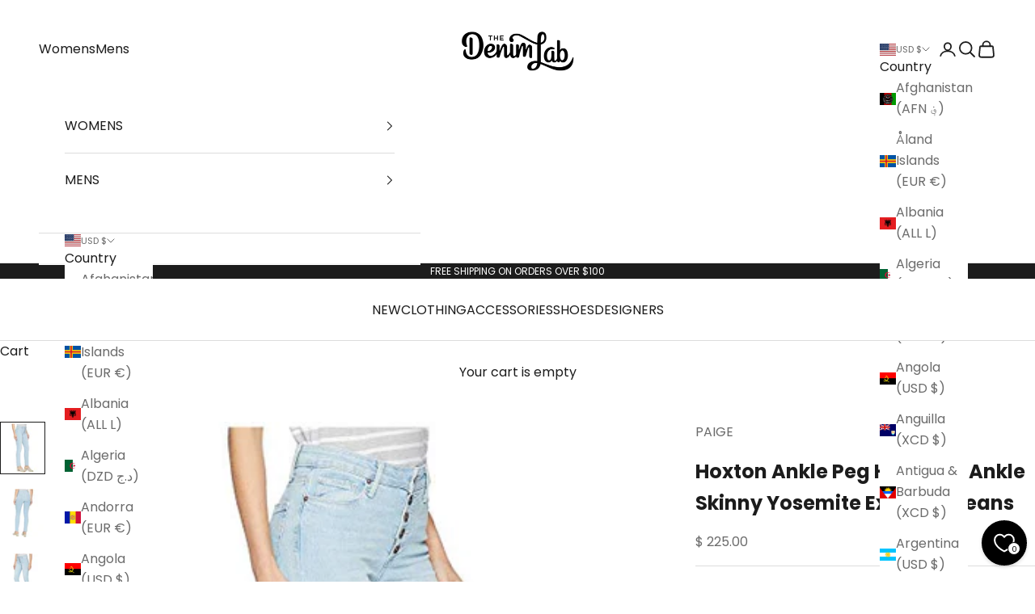

--- FILE ---
content_type: text/css
request_url: https://www.thedenimlab.com/cdn/shop/t/14/assets/boost-sd-custom.css?v=1768722641218
body_size: -677
content:
.boost-sd__toolbar{border:unset}
/*# sourceMappingURL=/cdn/shop/t/14/assets/boost-sd-custom.css.map?v=1768722641218 */


--- FILE ---
content_type: text/javascript
request_url: https://www.thedenimlab.com/cdn/shop/t/14/assets/boost-sd-custom.js?v=1768722641218
body_size: -505
content:
//# sourceMappingURL=/cdn/shop/t/14/assets/boost-sd-custom.js.map?v=1768722641218
